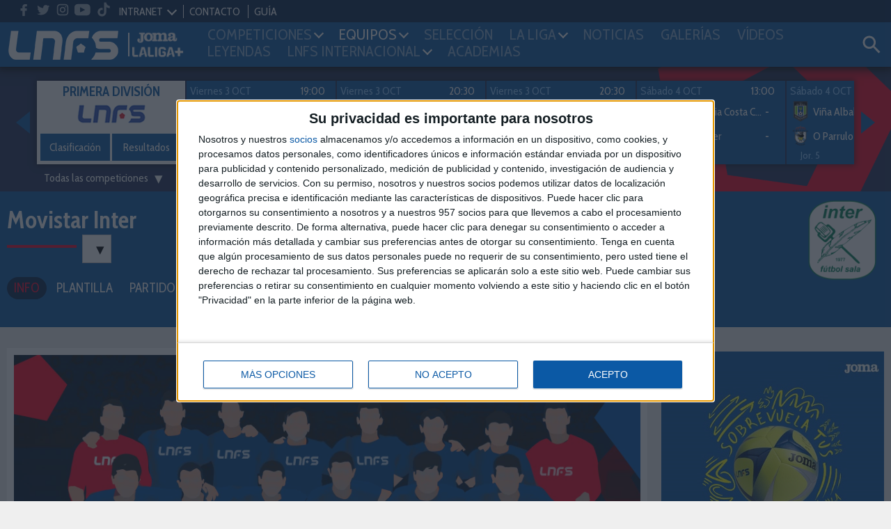

--- FILE ---
content_type: text/css
request_url: https://lnfs.es/media/css/custom.css?ch=160008502128
body_size: 5784
content:
@font-face{font-family:'Montserrat';font-style:normal;font-weight:400;font-display:swap;src:url(https://fonts.gstatic.com/s/montserrat/v24/JTUHjIg1_i6t8kCHKm4532VJOt5-QNFgpCtr6Ew-.ttf) format('truetype')}@font-face{font-family:'Montserrat';font-style:normal;font-weight:600;font-display:swap;src:url(https://fonts.gstatic.com/s/montserrat/v24/JTUHjIg1_i6t8kCHKm4532VJOt5-QNFgpCu170w-.ttf) format('truetype')}strong{font-weight:bold}.detail-body .text ol,.detail-body .text ul{margin-left:20px}.detail-body .text li{padding:5px 0}.detail-body .text ul{list-style-type:disc}.detail-body .text ol{list-style-type:decimal}.bg-img-5{background-image:url('https://thumb2.besoccerapps.com/lnfs/img_web/resources/backgrounds/bg5_big.jpg?=v3');background-size:cover;background-repeat:no-repeat;margin-top:-20px}.fs18{font-size:18px}.color-lightblue{color:#528fc5}.mark-fasepromo{background-color:#af1012}.mark-playoffascenso{background-color:#202e56}.mw320{max-width:320px}.bg-black{background:black}.voting-head{color:white;font-size:20px}.voting-head .title{display:inline-block;font-size:30px;border-bottom:4px solid #ef032b;padding-bottom:5px}.voting-head .title-box{border-bottom:2px solid #ef032b;width:80%;margin:0 auto}.voting-head .team-list{margin-top:30px;padding-bottom:30px}.voting-head .team-list img{width:50px}.voting-head .team-list a{display:inline-block;vertical-align:top;margin:3px 5px}.voting-head .team-name{display:block;width:60px;font-size:14px}.voting-head .team-group.first{margin-bottom:35px}.voting-head .team-group a:hover{color:#89c5ff}.voting-head .team-group .no-active{opacity:0.6}.voting-head .team-group .active{opacity:1}.voting .label{font-size:24px}.voting .thanks{color:#0b59a5;font-size:30px;margin-top:15px;margin-bottom:5px}.voting .warning-box{background:#f392a2;border:2px solid #ef032b;display:inline-block;padding:5px 10px 0 0}.voting .warning-box .warning-ico{fill:#ef032b}.voting fieldset{position:relative;border:2px solid #0b59a5;border-radius:6px;padding:10px 15px;padding-bottom:60px}.voting legend{margin:0 auto;color:#0b59a5;padding:0 10px;font-size:22px;font-weight:bold}.voting .voting-list{margin:30px 0}.voting .voting-list .img-wrapper{position:absolute;bottom:-24px;left:50%;-webkit-transform:translateX(-50%);transform:translateX(-50%)}.voting .voting-list .img-box{width:80px;height:80px;margin:0 auto;border:2px solid #0b59a5;border-radius:100%;overflow:hidden;position:absolute;bottom:-15px;left:50%;-webkit-transform:translateX(-50%);transform:translateX(-50%)}.voting .voting-list .img-box.no-img:after{content:'';height:80px;width:80px;background:#0b59a5;display:block;z-index:10;position:absolute;top:0;left:0;opacity:0.6}.voting .voting-list .voting-wrapper{display:-webkit-box;display:-ms-flexbox;display:flex;-ms-flex-wrap:wrap;flex-wrap:wrap;-webkit-box-pack:space-evenly;-ms-flex-pack:space-evenly;justify-content:space-evenly}.voting .voting-list .voting-box{-ms-flex-preferred-size:20%;flex-basis:20%;margin:0 5px;margin-bottom:60px}.voting .custom-select{border:1px solid lightgray}.voting .custom-select.disabled:after,.voting select[disabled]{opacity:0.3}.voting .img-bullet{width:100px}.voting .btn{font-size:20px}.mini-label{color:white;padding:1px 4px;font-size:13px;display:inline-block}.mini-label.bg-red{background:#ff4444}.mini-label.bg-red2{background:#750b0c}.mini-label.bg-grey{background:#5e5e5e}.mini-label.bg-blue{background:#0b59a5}.mini-label.bg-blue2{background:#202e56}.img-opacity{opacity:0.3}.table-squad tr.total:hover{background:#0b59a5}.new-item.main-new .ni-title{font-size:34px}.live-marquee{white-space:nowrap;line-height:40px;font-size:18px}.live-marquee .corner{background-color:white;width:16%;height:40px;font-weight:100;position:relative;z-index:1}.live-marquee .corner:after{content:"";position:absolute;top:0;width:0;height:0}.live-marquee .corner:first-child{float:left}.live-marquee .corner:first-child:after{border-top:40px solid white;border-right:40px solid transparent;left:100%}.live-marquee .corner:last-child{float:right}.live-marquee .corner:last-child:after{border-bottom:40px solid white;border-left:40px solid transparent;right:100%}.live-marquee .marquee{color:white}.live-marquee .marquee b{margin-right:5px}.live-marquee .marquee .m-title{text-transform:uppercase}.live-marquee .marquee-move{position:absolute;z-index:0;top:0}.live-marquee .marquee-move:hover{-webkit-animation-play-state:paused;animation-play-state:paused}.live-marquee .bg-red{background:#ef032b}.guide-header{position:relative}.guide-header:not(.bg-img-5){background-image:url('https://thumb2.besoccerapps.com/lnfs/img_web/guia/bg_blue.jpg');background-size:cover;background-repeat:no-repeat;margin-top:-20px}.guide-header.bg-img-5{background-size:cover}.guide-header .btn-box{position:absolute;top:10px;right:10px}.guide-header .btn-box .btn{width:140px;padding:0;padding-left:5px;border-radius:5px;-webkit-box-shadow:0px 1px 1px 1px rgba(0, 0, 0, .4);box-shadow:0px 1px 1px 1px rgba(0, 0, 0, .4)}.guide-header .logo-text{color:white;text-transform:uppercase;font-size:25px;font-weight:bold;font-family:'Montserrat', sans-serif}.guide-header .logo-text.year{font-size:30px}.guide-header .logo{width:180px}.guide-header .logo.color{display:none}.guide-header .print-warning{position:absolute;bottom:0;left:-42px}.guide-header .print-warning .message{display:none;background:white;font-size:12px;position:absolute;width:208px;border-radius:5px;padding:5px;bottom:-70px;left:-22px}.guide-header .print-warning .svg-img{width:35px;height:35px;fill:white}.guide-header .print-warning a:hover{cursor:pointer}.guide-header .print-warning a:hover+.message{display:block}.title-box{display:-webkit-box;display:-ms-flexbox;display:flex;-webkit-box-align:center;-ms-flex-align:center;align-items:center}.title-box .title{margin:0 15px;font-family:'Montserrat', sans-serif;font-size:30px;font-weight:bold}.title-box .bar{background:black;height:3px;-webkit-box-flex:1;-ms-flex:1;flex:1}.guide-index{position:absolute;top:120px;left:50%;background:#0b59a5;width:99%;padding:15px;-webkit-transform:translateX(-50%);transform:translateX(-50%);color:white;z-index:99}.guide-index .t4{font-size:21px}.guide-index a:not(.close-btn):hover{text-decoration:underline}.show-print{display:none}.guide-publi{padding:20px;margin-bottom:-20px;background-color:#fff}.guide-publi .publi-img{height:500px}.guide-home .guide-img{background-image:url('https://thumb2.besoccerapps.com/lnfs/img_web/guia/bg_home_2023.jpg?v=2');background-size:cover;background-repeat:no-repeat;color:white}.guide-home .guide-img.guide2021{background-image:url('https://thumb2.besoccerapps.com/lnfs/img_web/guia/bg_home3.jpg?v=3')}.guide-home .guide-img .text{font-size:26px;text-shadow:1px 1px 1px #000}.guide-home .guide-img .text-big{margin:10px 0;font-size:60px;background:-webkit-linear-gradient(#ece976, #b8883e);background-clip:border-box;-webkit-background-clip:text;-webkit-text-fill-color:transparent;color:#b8883e}.guide-home .guide-img .info-wrapper{display:-webkit-box;display:-ms-flexbox;display:flex;-webkit-box-align:center;-ms-flex-align:center;align-items:center;-webkit-box-pack:center;-ms-flex-pack:center;justify-content:center}.guide-home .guide-img .text-box{text-align:right;width:50%}.guide-home .guide-img .img-box{padding-left:40px}.guide-home .guide-img .img-box img{max-width:500px}.guide-home .guide-teams{background-image:url('https://thumb2.besoccerapps.com/lnfs/img_web/guia/bg_teams2.jpg?v=3');background-size:cover;background-repeat:no-repeat;color:white}.guide-home .guide-teams .links a:hover{color:#ff011d;text-decoration:underline}.guide-home .guide-teams .team-wrapper{display:-webkit-box;display:-ms-flexbox;display:flex;-ms-flex-wrap:wrap;flex-wrap:wrap;-webkit-box-pack:center;-ms-flex-pack:center;justify-content:center;margin:0 auto;width:60%}.guide-home .guide-teams .team-wrapper .shield{max-width:100px}.guide-home .guide-teams .team-wrapper>div{width:20%;margin-bottom:30px}.guide-home .guide-teams .team-wrapper a{-webkit-transition:all 0.2s;transition:all 0.2s}.guide-home .guide-teams .team-wrapper a:hover{-webkit-transform:scale(1.3);transform:scale(1.3)}.guide-home .guide-news{background-image:url('https://thumb2.besoccerapps.com/lnfs/img_web/guia/bg_news.jpg');background-size:cover;background-repeat:no-repeat}.guide-home .guide-news .news-wrapper{display:-webkit-box;display:-ms-flexbox;display:flex;-ms-flex-wrap:wrap;flex-wrap:wrap}.guide-home .guide-news .new-title{font-size:20px}.guide-home .guide-news .new-img{width:100%;-o-object-fit:cover;object-fit:cover}.guide-home .guide-news .new-box{-ms-flex-preferred-size:33%;flex-basis:33%}.guide-home .guide-news .new-box:hover .see-more{display:block}.guide-home .guide-news .new-box:hover figure:after{content:'';display:block;background:#00214a;width:100%;height:100%;position:absolute;top:0;left:0;opacity:0.8}.guide-home .guide-news figure{position:relative}.guide-home .guide-news .see-more{display:none;position:absolute;top:50%;left:50%;-webkit-transform:translate(-50%, -50%);transform:translate(-50%, -50%);color:white;z-index:2}.guide-home .guide-news.videos .news-wrapper{-webkit-box-pack:center;-ms-flex-pack:center;justify-content:center}.guide-home.cover-img{display:none;margin-top:-20px;background:white}.guide-home.cover-img img{width:120%}.guide-team .guide-header{position:relative}.guide-team .guide-header.bg-img-5{background-size:contain}.guide-team .guide-header .main-title{font-size:46px;font-family:'Montserrat', sans-serif}.guide-team .guide-header .web-box{width:50%;color:#1ea3d6;font-size:22px;text-align:left}.guide-team .guide-header .web-box:hover{text-decoration:underline}.guide-team .guide-header .social-box{width:50%;margin-left:auto;text-align:right}.guide-team .guide-header .social-box li{max-width:38px;margin:0 10px}.guide-team .guide-header .info-box{display:-webkit-box;display:-ms-flexbox;display:flex;-webkit-box-align:center;-ms-flex-align:center;align-items:center;-webkit-box-pack:center;-ms-flex-pack:center;justify-content:center}.guide-team .guide-header .shield-box{width:120px;margin:0 35px}.guide-team .guide-header .shield-box a{width:100px;height:100px;background:white;border-radius:100%;padding:15px}.guide-team .guide-header .main-img-box .media-responsive{z-index:2}.guide-team .guide-header .main-img-box:after{content:"";display:block;width:300px;height:300px;background:transparent url('https://thumb2.besoccerapps.com/lnfs/img_web//guia/poligon_guia.png') no-repeat;background-size:contain;position:absolute;bottom:-125px;left:-95px;z-index:1}.guide-team .guide-new .detail-body{padding:0 20px;margin-top:40px}.guide-team .guide-new .detail-body p{text-align:justify;margin-bottom:10px}.guide-team .guide-new .teaser{color:#0b59a5}.guide-team .guide-new .stadium-box p{margin-bottom:0;text-align:left}.guide-team .guide-new .stadium-box .name{font-size:22px}.guide-team .guide-new .year-box{color:white;padding-left:10px}.guide-team .guide-new .year{font-size:40px}.guide-team .guide-new .city{font-size:30px;line-height:48px}.guide-team .guide-new .city,.guide-team .guide-new .year{font-family:'Montserrat', sans-serif;font-weight:bold}.guide-team .guide-new .team-info{display:-webkit-box;display:-ms-flexbox;display:flex;background:#f8f8f8}.guide-team .guide-new .team-info .box{width:35%}.guide-team .guide-new .team-info .second{margin-left:15%;text-align:right}.guide-team .guide-new .flex-wrapper{display:-webkit-box;display:-ms-flexbox;display:flex;-webkit-box-pack:justify;-ms-flex-pack:justify;justify-content:space-between;z-index:2}.guide-team .guide-squad{padding:15px 0}.guide-team .guide-squad .table,.guide-team .guide-squad .table td,.guide-team .guide-squad .table th{border:2px solid #efefef}.guide-team .guide-squad .table td{padding:2px 5px}.guide-team .guide-squad .num{background:#000;color:#fff}.guide-team .guide-squad .arrow-row{margin:-5px}.guide-team .guide-squad .arrow-box{display:-webkit-box;display:-ms-flexbox;display:flex;-webkit-box-align:center;-ms-flex-align:center;align-items:center;-webkit-box-pack:justify;-ms-flex-pack:justify;justify-content:space-between}.guide-team .guide-squad .arrow-box p{width:95%;font-size:18px}.guide-team .guide-squad .arrow{width:50px}.guide-team .guide-squad .squad-info{padding-left:30px}.guide-team .guide-squad .player-name{color:#0b59a5}.guide-team .guide-squad .player-name:hover{color:black}.guide-team .guide-squad .player-link:hover{color:#0b59a5}.guide-team .guide-coach .bg-coach{background-image:url('https://thumb2.besoccerapps.com/lnfs/img_web/guia/guia_bg2.jpg?v=3');background-size:cover;background-position:center;background-repeat:no-repeat;border-bottom:6px solid #6cbfeb}.guide-team .guide-coach .coach-img{border-radius:100%;border:5px solid #0b59a5;position:absolute;top:0;left:0;width:165px;height:165px;-o-object-fit:cover;object-fit:cover;-o-object-position:top;object-position:top}.guide-team .guide-coach .coach-body{position:absolute;bottom:0;right:0;height:120%}.guide-team .guide-coach .coach-wrapper{min-height:250px}.guide-team .guide-coach .coach-data,.guide-team .guide-coach .coach-name{margin-left:210px}.guide-team .guide-coach .coach-info{margin:0 auto;margin-top:30px}.guide-team .guide-coach .coach-info .title{color:#6cbfeb}.guide-team .guide-coach .coach-img-wrapper img{z-index:2}.guide-team .guide-coach .coach-img-wrapper:after{content:'';display:block;width:180px;height:88px;border-bottom-left-radius:100px;border-bottom-right-radius:100px;border:5px solid #6cbfeb;border-bottom:0;background:#6cbfeb;position:absolute;top:85px;left:-7px}.guide-team.guide-players .ic-social{width:30px}.guide-team.guide-players .num{font-size:50px;font-weight:bold}.guide-team.guide-players .player-img{position:relative;height:115px;-o-object-fit:cover;object-fit:cover;margin-bottom:-4px}.guide-team.guide-players .player-box{min-height:370px;max-height:370px;overflow-y:auto;display:-webkit-box;display:-ms-flexbox;display:flex;-webkit-box-orient:vertical;-webkit-box-direction:normal;-ms-flex-direction:column;flex-direction:column;-webkit-box-pack:justify;-ms-flex-pack:justify;justify-content:space-between}.guide-team.guide-players .player-nick:hover{color:#89c5ff}.guide-team.guide-players .flag{position:relative}.guide-team.guide-players .flag:after{content:'';display:block;width:36px;height:36px;position:absolute;top:-2px;left:50%;-webkit-transform:translatex(-50%);transform:translatex(-50%);border-radius:100%;border:3px solid white}.guide-team.guide-players .flag img{width:50px}.guide-team.guide-players .table,.guide-team.guide-players .table td,.guide-team.guide-players .table th{border:none}.guide-team.guide-players .table td{padding:0px 5px}.guide-team.guide-players .table th{border:1px solid rgba(255, 255, 255, .5);background:#2076bf}.guide-team.guide-players .table .br-left{border-left:1px solid rgba(255, 255, 255, .5)}.guide-team.guide-players .table-wrapper{width:calc(100% - 30px);margin-left:auto;display:-webkit-box;display:-ms-flexbox;display:flex;-webkit-box-pack:space-evenly;-ms-flex-pack:space-evenly;justify-content:space-evenly}.guide-team.guide-players .table-wrapper .table{width:50%}.guide-team.guide-players .player-data,.guide-team.guide-players .table tbody{font-size:14px}.guide-team.guide-players .role{-webkit-writing-mode:vertical-lr;-ms-writing-mode:tb-lr;writing-mode:vertical-lr;-webkit-transform:rotate(180deg);transform:rotate(180deg);color:white;font-size:28px;position:absolute;left:-3px;top:3px;font-weight:bold}.guide-team.guide-players .social-box{display:-webkit-box;display:-ms-flexbox;display:flex;-ms-flex-wrap:wrap;flex-wrap:wrap;-webkit-box-pack:center;-ms-flex-pack:center;justify-content:center;border-top:1px solid rgba(255, 255, 255, .5)}.guide-team.guide-players .color-lightblue{color:#89c5ff}.guide-team.guide-medals .num{font-size:38px}.guide-team.guide-medals .equipment-img{max-width:700px;width:100%}.guide-team.guide-medals .equipment-wrapper{display:-webkit-box;display:-ms-flexbox;display:flex}.guide-team.guide-medals .medal-row{margin:0 -5px 40px -5px}.guide-team.guide-medals .medal-box{display:-webkit-box;display:-ms-flexbox;display:flex;-webkit-box-align:center;-ms-flex-align:center;align-items:center;margin:5px 0}.guide-team.guide-medals .medal-box:not(:last-child){border-right:1px solid white}.guide-team.guide-medals .medal-table{font-size:14px;display:-webkit-box;display:-ms-flexbox;display:flex;margin:0 -5px}.guide-team.guide-medals .medal-table .first{width:60%}.guide-team.guide-medals .medal-table .second{width:40%}.guide-team.guide-medals .table,.guide-team.guide-medals .table td,.guide-team.guide-medals .table th{border:none}.guide-team.guide-medals .table tr{border-bottom:1px solid white}.guide-team.guide-medals .table tr:nth-child(odd) td:first-child{background:#0b59a5}.guide-team.guide-medals .table tr:nth-child(2n) td:first-child{background:#5fa7d7}.guide-team.guide-medals .table tr:nth-child(2n) td:not(:first-child){background:#f8f8f8}.guide-team.guide-medals .table-wrapper{display:-webkit-box;display:-ms-flexbox;display:flex}.guide-team.guide-medals .table-wrapper .table-box{width:50%}.guide-team.guide-medals .team-img{height:100%;-o-object-fit:cover;object-fit:cover}.guide-team.guide-sponsors{background-image:url('https://thumb2.besoccerapps.com/lnfs/img_web/guia/bg_sponsors.jpg?v=3');background-size:cover;background-repeat:no-repeat}.guide-team.guide-sponsors .bar{background:white}.guide-team.guide-sponsors .sponsor-box{border-radius:10px;overflow:hidden;border:3px solid white}.guide-team.guide-sponsors .sponsor-box:hover{border-color:#00214a}.guide-team.guide-sponsors .sponsor-box img{max-height:150px}.guide-team.guide-sponsors .new-wrapper,.guide-team.guide-sponsors .sponsor-wrapper{width:90%;margin:0 auto}.guide-team.guide-sponsors .new-wrapper{display:-webkit-box;display:-ms-flexbox;display:flex;-webkit-box-align:center;-ms-flex-align:center;align-items:center}.guide-team.guide-sponsors .new-pretitle{font-size:18px}.guide-team.guide-sponsors .new-title{font-size:40px;margin-bottom:15px}.guide-team.guide-sponsors .new-img{max-height:500px}.guide-team.guide-sponsors .new-content p{margin-bottom:15px;text-align:justify}.guide-team.guide-sponsors .sponsor-wrapper .row{display:-webkit-box;display:-ms-flexbox;display:flex;-webkit-box-pack:center;-ms-flex-pack:center;justify-content:center;-ms-flex-wrap:wrap;flex-wrap:wrap}.guide-team.matches .guide-header{background-size:cover}.guide-team .social-icos .ico-on{display:none}.guide-team .social-icos a:hover .ico-of{display:none}.guide-team .social-icos a:hover .ico-on{display:inline-block}.guide-referees{padding-bottom:30px}.guide-referees .row{margin:0}.guide-referees .referee-box{border:1px solid #00214a;height:195px}.guide-referees .referee-box .row{padding:8px 0}.guide-referees .referee-box .referee-img{height:115px;-o-object-fit:cover;object-fit:cover}.guide-referees .referee-box .head{font-size:22px}.guide-referees .referee-box .head.blue{background:#0b59a5}.guide-referees .referee-box .head.red{background:#ff4444}.guide-referees .referee-box .info{font-size:16px;line-height:20px;max-height:140px;overflow-y:auto}.guide-calendar .box{width:100%;height:18px}.guide-calendar .color1{background:#009a22}.guide-calendar .color2{background:#b2309d}.guide-calendar .color3{background:#c3eef9}.guide-calendar .color4{background:#7fcd0d}.guide-calendar .color5{background:#5c0e0d}.guide-calendar .color6{background:#e7b1d1}.guide-calendar .color7{background:#ff0000}.guide-calendar .color8{background:#ffff00}.guide-calendar .color9{background:#808a93}.guide-calendar .legend-table td{padding-bottom:10px}.guide-calendar .calendar{background:white}.guide-calendar .calendar .days{display:-webkit-box;display:-ms-flexbox;display:flex;-ms-flex-wrap:wrap;flex-wrap:wrap}.guide-calendar .calendar .days>div{width:14.28571%;text-align:center;padding:5px 0}.guide-calendar .calendar .days .name{color:#ff0000;font-weight:bold}.guide-calendar .calendar .event{width:60%;margin:0px auto;padding:2px 0}.guide-calendar .calendar .event.color-white{text-shadow:1px 1px 1px rgba(0, 0, 0, .5)}.guide-calendar .calendar .multiple-events{position:absolute;top:0px;right:0}.guide-calendar .calendar .multiple-events .event{width:6px;height:6px;margin-bottom:2px}.guide-calendar .box-title{display:-webkit-box;display:-ms-flexbox;display:flex;-webkit-box-pack:justify;-ms-flex-pack:justify;justify-content:space-between;font-size:14px}.guide-calendar table.info{font-size:13px}.guide-calendar table.info tr{border-bottom:1px solid #00214a}.guide-calendar table.info td{padding:3px 0}.guide-calendar table.info td:first-child,.guide-calendar table.info td:last-child{width:50%}.guide-calendar table.info td:nth-child(2){min-width:43px}.guide-calendar table.info td.marker a{width:43px;background-color:#0b59a5;color:#FFF;padding:1px 0}.guide-calendar table.info td.marker a small{font-size:11px}.guide-calendar table.info td.marker a.live{color:#ffff00}.guide-calendar table.info a{display:inline-block}.guide-calendar .rounds-info{display:-webkit-box;display:-ms-flexbox;display:flex;-ms-flex-wrap:wrap;flex-wrap:wrap}.guide-calendar .rounds-info .round-box{-ms-flex-preferred-size:25%;flex-basis:25%}.guide-calendar .cover-box{height:100%;display:-webkit-box;display:-ms-flexbox;display:flex;-webkit-box-orient:vertical;-webkit-box-direction:normal;-ms-flex-direction:column;flex-direction:column;-ms-flex-pack:distribute;justify-content:space-around}.guide-new a{color:#0b59a5}.guide-new a:hover{text-decoration:underline}.guide-new ul{list-style:disc}.guide-new ol{list-style:decimal}.guide-new ol,.guide-new ul{padding-left:30px;margin-bottom:10px}.guide-new .title{font-size:44px;font-weight:bold;position:relative;z-index:2}.guide-new .title-container{width:100%}.guide-wrapper{text-align:center;background:#353535}.guide-wrapper img{margin:0 auto;max-width:350px;width:100%}@media print{.bg-img-1.br-header.pt20,.btn-box,.coach-body,.footer-wrapper,.guide-team.guide-medals .medal-table .second,.header,.header-teams,.no-print,.print-warning,.sidebar-right{display:none}.show-print{display:block}section{page-break-inside:avoid;page-break-after:auto;font-size:12px}@page{size:A4;margin:10mm}body,html{width:210mm;height:297mm}body{padding-top:0!important;background:white!important}.row{margin-right:-15px;margin-left:-15px}.col-md-9{width:65%}.col-md-8{width:66.66666667%}.col-md-3{width:35%}.col-md-4{width:33.33333333%}.col-sm-6{width:50%}.guide-team .guide-header .main-title{font-size:24px}.guide-team .guide-header .main-img-box{width:90%;margin:0 auto}.guide-team .guide-header .shield-box{width:50px}.guide-team .guide-header .shield-box a{width:60px;height:60px}.guide-team .guide-header .logo,.guide-team .guide-header .logo-text{display:none}.guide-team .guide-header .web-box{font-size:18px!important}.guide-team .guide-header .social-box{margin-top:5px}.guide-team .guide-header .social-box li{max-width:26px}.guide-team .guide-header .info-box{margin-top:-15px!important}.guide-team .guide-new .year-box{color:#0b59a5;min-width:130px;margin-right:10px}.guide-team .guide-new .city{line-height:36px}.guide-team .guide-new .stadium-box{min-width:250px}.guide-team .guide-new .stadium-box .color-white{color:white!important}.guide-team .guide-new .stadium-box .name{font-size:16px}.guide-team .guide-new .stadium-box .t6{font-size:14px!important}.guide-team .guide-new .stadium-box .fs18{font-size:14px}.guide-team .guide-new .team-info{width:100%;padding-bottom:0!important;background:white;border-bottom:1px solid #0b59a5;margin-left:5px!important}.guide-team .guide-new .team-info .box{width:40%}.guide-team .guide-new .team-info .second{margin-left:auto}.guide-team .guide-new .detail-body{font-size:15px;margin-top:20px}.guide-team .guide-new .detail-body .teaser{font-size:17px}.guide-team .guide-coach .coach-name{margin-left:200px}.guide-team .guide-coach .coach-info{width:90%;margin-top:60px}.guide-team .guide-coach .coach-info .col-sm-4{width:50%}.guide-team .guide-coach .coach-data [class^=col-]{width:33%}.guide-team .guide-coach .bg-coach{border-bottom:none}.guide-team .guide-coach .coach-img-wrapper:after{display:none}.guide-team .guide-coach .coach-img{margin-top:-10px}.guide-team.guide-players{width:90%;margin:0 auto}.guide-team.guide-players .table{width:100%;font-size:11px}.guide-team.guide-players .table tbody{font-size:9px}.guide-team.guide-players .row-top,.guide-team.guide-players .table th{background:unset;border-bottom:1px solid black}.guide-team.guide-players .table-wrapper{height:145px;overflow-y:hidden}.guide-team.guide-players .table-wrapper:after{content:'';width:100%;height:8px;display:block;position:absolute;bottom:0;left:0;background-image:-webkit-gradient(linear, left top, left bottom, from(transparent), to(#0b59a5));background-image:linear-gradient(to bottom, transparent, #0b59a5)}.guide-team.guide-players .role{font-size:18px;left:0}.guide-team.guide-players .player-box{max-height:unset;display:inline-block;overflow-y:unset;overflow-x:hidden}.guide-team.guide-players .num{font-size:26px}.guide-team.guide-players .t3{font-size:14px!important}.guide-team.guide-players .t5{font-size:12px!important}.guide-team.guide-players .ic-social{width:18px}.guide-team.guide-players .player-img{height:68px}.guide-team.guide-players .player-box{min-height:unset;width:360px}.guide-team.guide-players .flag:after{width:26px;height:26px}.guide-team.guide-players .flag img{width:34px}.guide-team.guide-players .player-data{font-size:9px}.guide-team.guide-players .player-data .col-xs-7 p{max-width:140px;white-space:nowrap;overflow:hidden;text-overflow:ellipsis}.guide-team.guide-medals .medal-box{padding-left:60px;font-size:12px}.guide-team.guide-medals .medal-row{page-break-inside:avoid;page-break-after:auto;display:-webkit-box;display:-ms-flexbox;display:flex;-ms-flex-wrap:wrap;flex-wrap:wrap;margin-bottom:10px!important}.guide-team.guide-medals .num{font-size:22px}.guide-team.guide-medals .medal-table{font-size:12px}.guide-team.guide-medals .medal-table .first{width:90%;margin:0 auto}.guide-team.guide-medals .medal-box:not(:last-child){border-right:none}.guide-team.guide-sponsors .col-xs-6{width:25%!important}.guide-team.guide-sponsors.mt20{margin-top:-20px!important}.guide-team.new .detail-body{margin-top:10px}.guide-home .guide-teams{page-break-after:always}.guide-home .guide-teams .team-wrapper{width:90%;margin-top:60px!important}.guide-home .guide-teams .team-wrapper .shield{max-width:150px}.guide-home .guide-teams .team-wrapper>div{width:25%}.guide-home .guide-teams .t3{font-size:40px!important}.guide-home .guide-img .text-big{font-size:60px}.guide-home.cover-img{display:block}.guide-home .guide-header,.guide-home .guide-img,.guide-home .guide-news{display:none}.guide-referees .referee-box{page-break-inside:avoid;page-break-after:auto;height:unset}.guide-referees .referee-box .info{max-height:unset;overflow-y:unset}.guide-referees .guide-header{display:none}.guide-calendar .calendar,.guide-calendar .round-box{page-break-inside:avoid;page-break-after:auto}.guide-calendar table.info,.guide-calendar table.info td.marker a small{font-size:9px}.guide-calendar table.info td:nth-child(2){min-width:31px}.guide-calendar table.info td.marker a{width:31px}.guide-calendar .guide-header{display:none}.guide-calendar .col-md-6{width:50%}.guide-calendar .col-md-3{width:25%}.guide-calendar .box-title{font-size:11px}.guide-new .bg1{background:white}.guide-new .color-white{color:#000!important}.guide-new .mb30{margin-bottom:0px!important}.guide-publi{background:none}}@media screen and (max-width:1024px){.voting .voting-list .voting-box{-ms-flex-preferred-size:30%;flex-basis:30%}.guide-home .guide-teams .team-wrapper{width:80%}.guide-home .guide-img .info-wrapper{padding:10px 0}}@media (max-width:769px){.no-flex{display:unset!important}.guide-team .guide-header .main-img-box:after{display:none}}@media screen and (max-width:769px){.guide-header .content{display:unset}.guide-header .btn-box{position:unset;display:-webkit-box;display:-ms-flexbox;display:flex;-ms-flex-wrap:wrap;flex-wrap:wrap;-ms-flex-pack:distribute;justify-content:space-around;margin:20px 0}.guide-header.bg-img-5{background-size:unset}.guide-header .print-warning{display:none}.guide-team .guide-header .shield-box{padding:10px}.guide-team .guide-header .info-box{-ms-flex-wrap:wrap;flex-wrap:wrap}.guide-team .guide-header .shield-box,.guide-team .guide-header .social-box{width:100%}.guide-team .guide-header .social-box,.guide-team .guide-header .web-box{text-align:center}.guide-team .guide-header.bg-img-5{background-size:cover}.guide-team .guide-new .year-box{color:#0b59a5;padding:0}.guide-team .guide-new .year{font-size:30px;line-height:48px}.guide-team .guide-new .detail-body{padding:0;margin-top:20px}.guide-team .guide-new .team-info{width:100%}.guide-team .guide-new .team-info .box{width:50%}.guide-team .guide-new .flex-wrapper{-webkit-box-orient:vertical;-webkit-box-direction:normal;-ms-flex-direction:column;flex-direction:column}.guide-team .guide-squad .table-responsive{margin-bottom:15px}.guide-team .guide-squad .arrow-row{margin:5px}.guide-team .guide-squad .arrow-down{color:#ff001c}.guide-team .guide-squad .squad-info{padding-left:10px}.guide-team .guide-coach .coach-img{position:unset;border-width:2px;width:80px}.guide-team .guide-coach .coach-img-wrapper{display:inline-block;vertical-align:middle}.guide-team .guide-coach .coach-img-wrapper:after{display:none}.guide-team .guide-coach .coach-name{display:inline-block;vertical-align:middle;margin-left:10px;width:calc(100% - 110px)}.guide-team .guide-coach .coach-data{width:100%;padding-left:10px}.guide-team .guide-coach .bg-coach{text-align:left}.guide-team .guide-coach .coach-info{margin-top:15px}.guide-team .guide-coach .coach-body{display:none}.guide-team .guide-coach .coach-wrapper{min-height:unset}.guide-team .guide-coach .coach-data{margin-left:0}.guide-team.guide-players .player-box{max-height:unset}.guide-team.guide-medals{padding:0 10px}.guide-team.guide-medals .medal-box{-webkit-box-orient:vertical;-webkit-box-direction:normal;-ms-flex-direction:column;flex-direction:column;padding-bottom:10px}.guide-team.guide-medals .medal-box:nth-child(3){border:none}.guide-team.guide-medals .medal-table{-ms-flex-wrap:wrap;flex-wrap:wrap}.guide-team.guide-medals .medal-table .first,.guide-team.guide-medals .medal-table .second{width:100%}.guide-team.guide-medals .medal-table .second{text-align:center}.guide-team.guide-sponsors .new-wrapper{-ms-flex-wrap:wrap;flex-wrap:wrap}.guide-home .guide-teams .team-wrapper{width:95%}.guide-home .guide-teams .team-wrapper .shield{max-width:85px}.guide-home .guide-news .new-box{-ms-flex-preferred-size:100%;flex-basis:100%}.guide-home .guide-img .text-big{font-size:30px}.guide-home .guide-img .text{font-size:20px}.guide-home .guide-img .img-box{display:none}.guide-home .guide-img .text-box{text-align:center;width:unset}.guide-calendar .rounds-info .round-box{-ms-flex-preferred-size:100%;flex-basis:100%}}@media (max-width:667px){.voting .voting-list .voting-box{-ms-flex-preferred-size:100%;flex-basis:100%}.live-marquee{margin-top:-20px}.live-marquee .corner{width:17%;font-size:12px;padding-left:2px!important}.live-marquee .corner:first-child:after{border-right-width:15px}.live-marquee .corner:last-child{display:none}.live-marquee .marquee a span{font-size:16px}}@media screen and (max-width:480px){.guide-home .guide-teams .team-wrapper>div{width:30%}.guide-home .guide-teams .team-wrapper .shield{max-width:70px}}